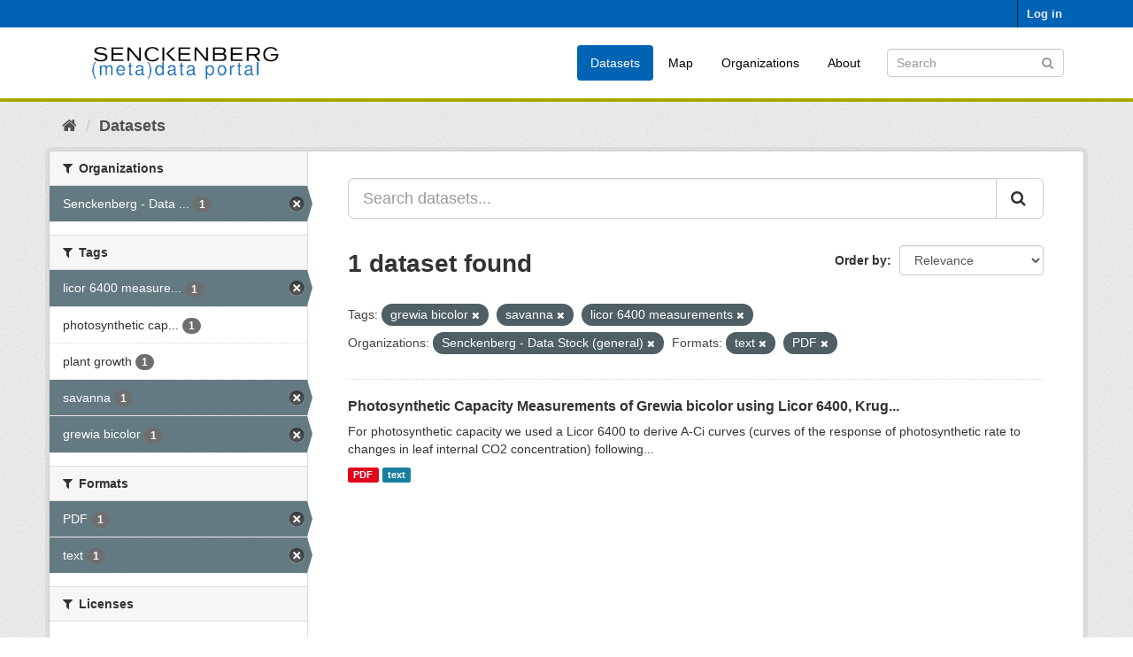

--- FILE ---
content_type: text/html; charset=utf-8
request_url: https://dataportal.senckenberg.de/dataset/?tags=grewia+bicolor&tags=+savanna&tags=+licor+6400+measurements&organization=senckenberg-biodiversitatsinformatik&res_format=text&res_format=PDF
body_size: 4252
content:
<!DOCTYPE html>
<!--[if IE 9]> <html lang="en" class="ie9"> <![endif]-->
<!--[if gt IE 8]><!--> <html lang="en"> <!--<![endif]-->
  <head>
    <meta charset="utf-8" />
      <meta name="generator" content="ckan 2.9.11" />
      <meta name="viewport" content="width=device-width, initial-scale=1.0">
    <title>Dataset - Senckenberg (meta) data catalog</title>

    
    
    <link rel="shortcut icon" href="/general/favicon.ico" />
    
    
        <link rel="alternate" type="text/n3" href="https://dataportal.senckenberg.de/catalog.n3"/>
        <link rel="alternate" type="text/turtle" href="https://dataportal.senckenberg.de/catalog.ttl"/>
        <link rel="alternate" type="application/rdf+xml" href="https://dataportal.senckenberg.de/catalog.xml"/>
        <link rel="alternate" type="application/ld+json" href="https://dataportal.senckenberg.de/catalog.jsonld"/>
    

  
  
      
      
      
    
  <link rel="stylesheet" href="/restricted_theme.css" />

  


    
      
      
    

    
    <link href="/webassets/base/2471d0b8_main.css" rel="stylesheet"/>
<link href="/webassets/sbg_assets/9e0f44c1_layout.css" rel="stylesheet"/>
    
  </head>

  
  <body data-site-root="https://dataportal.senckenberg.de/" data-locale-root="https://dataportal.senckenberg.de/" >

    
    <div class="sr-only sr-only-focusable"><a href="#content">Skip to content</a></div>
  

  
     
<div class="account-masthead">
  <div class="container">
     
    <nav class="account not-authed" aria-label="Account">
      <ul class="list-unstyled">
        
        <li><a href="/user/login">Log in</a></li>
         
      </ul>
    </nav>
     
  </div>
</div>

<header class="navbar navbar-static-top masthead">
    
  <div class="container">
    <div class="navbar-right">
      <button data-target="#main-navigation-toggle" data-toggle="collapse" class="navbar-toggle collapsed" type="button" aria-label="expand or collapse" aria-expanded="false">
        <span class="sr-only">Toggle navigation</span>
        <span class="fa fa-bars"></span>
      </button>
    </div>
    <hgroup class="header-image navbar-left">
       
      <a class="logo" href="/"><img src="/uploads/admin/2020-12-09-155013.570560logodataportal.png" alt="Senckenberg (meta) data catalog" title="Senckenberg (meta) data catalog" /></a>
       
    </hgroup>

    <div class="collapse navbar-collapse" id="main-navigation-toggle">
      
      <nav class="section navigation">
        <ul class="nav nav-pills">
            
<li class="active"><a href="/dataset/">Datasets</a></li><li><a href="/worldmap">Map</a></li><li><a href="/organization/">Organizations</a></li><li><a href="/about">About</a></li>

        </ul>
      </nav>
       
      <form class="section site-search simple-input" action="/dataset/" method="get">
        <div class="field">
          <label for="field-sitewide-search">Search Datasets</label>
          <input id="field-sitewide-search" type="text" class="form-control" name="q" placeholder="Search" aria-label="Search datasets"/>
          <button class="btn-search" type="submit" aria-label="Submit"><i class="fa fa-search"></i></button>
        </div>
      </form>
      
    </div>
  </div>
</header>

  
    <div class="main">
      <div id="content" class="container">
        
          
            <div class="flash-messages">
              
                
              
            </div>
          

          
            <div class="toolbar" role="navigation" aria-label="Breadcrumb">
              
                
                  <ol class="breadcrumb">
                    
<li class="home"><a href="/" aria-label="Home"><i class="fa fa-home"></i><span> Home</span></a></li>
                    
  <li class="active"><a href="/dataset/">Datasets</a></li>

                  </ol>
                
              
            </div>
          

          <div class="row wrapper">
            
            
            

            
              <aside class="secondary col-sm-3">
                
                
  <div class="filters">
    <div>
      
        

    
    
	
	    
	    
		<section class="module module-narrow module-shallow">
		    
			<h2 class="module-heading">
			    <i class="fa fa-filter"></i>
			    
			    Organizations
			</h2>
		    
		    
			
			    
				<nav aria-label="Organizations">
				    <ul class="list-unstyled nav nav-simple nav-facet">
					
					    
					    
					    
					    
					    <li class="nav-item active">
						<a href="/dataset/?tags=grewia+bicolor&amp;tags=+savanna&amp;tags=+licor+6400+measurements&amp;res_format=text&amp;res_format=PDF" title="Senckenberg - Data Stock (general)">
						    <span class="item-label">Senckenberg - Data ...</span>
						    <span class="hidden separator"> - </span>
						    <span class="item-count badge">1</span>
						</a>
					    </li>
					
				    </ul>
				</nav>

				<p class="module-footer">
				    
					
				    
				</p>
			    
			
		    
		</section>
	    
	
    

      
        

    
    
	
	    
	    
		<section class="module module-narrow module-shallow">
		    
			<h2 class="module-heading">
			    <i class="fa fa-filter"></i>
			    
			    Tags
			</h2>
		    
		    
			
			    
				<nav aria-label="Tags">
				    <ul class="list-unstyled nav nav-simple nav-facet">
					
					    
					    
					    
					    
					    <li class="nav-item active">
						<a href="/dataset/?tags=grewia+bicolor&amp;tags=+savanna&amp;organization=senckenberg-biodiversitatsinformatik&amp;res_format=text&amp;res_format=PDF" title=" licor 6400 measurements">
						    <span class="item-label"> licor 6400 measure...</span>
						    <span class="hidden separator"> - </span>
						    <span class="item-count badge">1</span>
						</a>
					    </li>
					
					    
					    
					    
					    
					    <li class="nav-item">
						<a href="/dataset/?tags=grewia+bicolor&amp;tags=+savanna&amp;tags=+licor+6400+measurements&amp;organization=senckenberg-biodiversitatsinformatik&amp;res_format=text&amp;res_format=PDF&amp;tags=+photosynthetic+capacity" title=" photosynthetic capacity">
						    <span class="item-label"> photosynthetic cap...</span>
						    <span class="hidden separator"> - </span>
						    <span class="item-count badge">1</span>
						</a>
					    </li>
					
					    
					    
					    
					    
					    <li class="nav-item">
						<a href="/dataset/?tags=grewia+bicolor&amp;tags=+savanna&amp;tags=+licor+6400+measurements&amp;organization=senckenberg-biodiversitatsinformatik&amp;res_format=text&amp;res_format=PDF&amp;tags=+plant+growth" title="">
						    <span class="item-label"> plant growth</span>
						    <span class="hidden separator"> - </span>
						    <span class="item-count badge">1</span>
						</a>
					    </li>
					
					    
					    
					    
					    
					    <li class="nav-item active">
						<a href="/dataset/?tags=grewia+bicolor&amp;tags=+licor+6400+measurements&amp;organization=senckenberg-biodiversitatsinformatik&amp;res_format=text&amp;res_format=PDF" title="">
						    <span class="item-label"> savanna</span>
						    <span class="hidden separator"> - </span>
						    <span class="item-count badge">1</span>
						</a>
					    </li>
					
					    
					    
					    
					    
					    <li class="nav-item active">
						<a href="/dataset/?tags=+savanna&amp;tags=+licor+6400+measurements&amp;organization=senckenberg-biodiversitatsinformatik&amp;res_format=text&amp;res_format=PDF" title="">
						    <span class="item-label">grewia bicolor</span>
						    <span class="hidden separator"> - </span>
						    <span class="item-count badge">1</span>
						</a>
					    </li>
					
				    </ul>
				</nav>

				<p class="module-footer">
				    
					
				    
				</p>
			    
			
		    
		</section>
	    
	
    

      
        

    
    
	
	    
	    
		<section class="module module-narrow module-shallow">
		    
			<h2 class="module-heading">
			    <i class="fa fa-filter"></i>
			    
			    Formats
			</h2>
		    
		    
			
			    
				<nav aria-label="Formats">
				    <ul class="list-unstyled nav nav-simple nav-facet">
					
					    
					    
					    
					    
					    <li class="nav-item active">
						<a href="/dataset/?tags=grewia+bicolor&amp;tags=+savanna&amp;tags=+licor+6400+measurements&amp;organization=senckenberg-biodiversitatsinformatik&amp;res_format=text" title="">
						    <span class="item-label">PDF</span>
						    <span class="hidden separator"> - </span>
						    <span class="item-count badge">1</span>
						</a>
					    </li>
					
					    
					    
					    
					    
					    <li class="nav-item active">
						<a href="/dataset/?tags=grewia+bicolor&amp;tags=+savanna&amp;tags=+licor+6400+measurements&amp;organization=senckenberg-biodiversitatsinformatik&amp;res_format=PDF" title="">
						    <span class="item-label">text</span>
						    <span class="hidden separator"> - </span>
						    <span class="item-count badge">1</span>
						</a>
					    </li>
					
				    </ul>
				</nav>

				<p class="module-footer">
				    
					
				    
				</p>
			    
			
		    
		</section>
	    
	
    

      
        

    
    
	
	    
	    
		<section class="module module-narrow module-shallow">
		    
			<h2 class="module-heading">
			    <i class="fa fa-filter"></i>
			    
			    Licenses
			</h2>
		    
		    
			
			    
				<p class="module-content empty">There are no Licenses that match this search</p>
			    
			
		    
		</section>
	    
	
    

      
        

    
    
	
	    
	    
		<section class="module module-narrow module-shallow">
		    
			<h2 class="module-heading">
			    <i class="fa fa-filter"></i>
			    
			    Nagoya
			</h2>
		    
		    
			
			    
				<p class="module-content empty">There are no Nagoya that match this search</p>
			    
			
		    
		</section>
	    
	
    

      
    </div>
    <a class="close no-text hide-filters"><i class="fa fa-times-circle"></i><span class="text">close</span></a>
  </div>

              </aside>
            

            
              <div class="primary col-sm-9 col-xs-12" role="main">
                
                
  <section class="module">
    <div class="module-content">
      
        
      
      
        
        
        







<form id="dataset-search-form" class="search-form" method="get" data-module="select-switch">

  
    <div class="input-group search-input-group">
      <input aria-label="Search datasets..." id="field-giant-search" type="text" class="form-control input-lg" name="q" value="" autocomplete="off" placeholder="Search datasets...">
      
      <span class="input-group-btn">
        <button class="btn btn-default btn-lg" type="submit" value="search" aria-label="Submit">
          <i class="fa fa-search"></i>
        </button>
      </span>
      
    </div>
  

  
    <span>
  
  

  
  
  
  <input type="hidden" name="tags" value="grewia bicolor" />
  
  
  
  
  
  <input type="hidden" name="tags" value=" savanna" />
  
  
  
  
  
  <input type="hidden" name="tags" value=" licor 6400 measurements" />
  
  
  
  
  
  <input type="hidden" name="organization" value="senckenberg-biodiversitatsinformatik" />
  
  
  
  
  
  <input type="hidden" name="res_format" value="text" />
  
  
  
  
  
  <input type="hidden" name="res_format" value="PDF" />
  
  
  
  </span>
  

  
    
      <div class="form-select form-group control-order-by">
        <label for="field-order-by">Order by</label>
        <select id="field-order-by" name="sort" class="form-control">
          
            
              <option value="score desc, metadata_modified desc" selected="selected">Relevance</option>
            
          
            
              <option value="title_string asc">Name Ascending</option>
            
          
            
              <option value="title_string desc">Name Descending</option>
            
          
            
              <option value="metadata_modified desc">Last Modified</option>
            
          
            
          
        </select>
        
        <button class="btn btn-default js-hide" type="submit">Go</button>
        
      </div>
    
  

  
    
      <h1>

  
  
  
  

1 dataset found</h1>
    
  

  
    
      <p class="filter-list">
        
          
          <span class="facet">Tags:</span>
          
            <span class="filtered pill">grewia bicolor
              <a href="/dataset/?tags=+savanna&amp;tags=+licor+6400+measurements&amp;organization=senckenberg-biodiversitatsinformatik&amp;res_format=text&amp;res_format=PDF" class="remove" title="Remove"><i class="fa fa-times"></i></a>
            </span>
          
            <span class="filtered pill"> savanna
              <a href="/dataset/?tags=grewia+bicolor&amp;tags=+licor+6400+measurements&amp;organization=senckenberg-biodiversitatsinformatik&amp;res_format=text&amp;res_format=PDF" class="remove" title="Remove"><i class="fa fa-times"></i></a>
            </span>
          
            <span class="filtered pill"> licor 6400 measurements
              <a href="/dataset/?tags=grewia+bicolor&amp;tags=+savanna&amp;organization=senckenberg-biodiversitatsinformatik&amp;res_format=text&amp;res_format=PDF" class="remove" title="Remove"><i class="fa fa-times"></i></a>
            </span>
          
        
          
          <span class="facet">Organizations:</span>
          
            <span class="filtered pill">Senckenberg - Data Stock (general)
              <a href="/dataset/?tags=grewia+bicolor&amp;tags=+savanna&amp;tags=+licor+6400+measurements&amp;res_format=text&amp;res_format=PDF" class="remove" title="Remove"><i class="fa fa-times"></i></a>
            </span>
          
        
          
          <span class="facet">Formats:</span>
          
            <span class="filtered pill">text
              <a href="/dataset/?tags=grewia+bicolor&amp;tags=+savanna&amp;tags=+licor+6400+measurements&amp;organization=senckenberg-biodiversitatsinformatik&amp;res_format=PDF" class="remove" title="Remove"><i class="fa fa-times"></i></a>
            </span>
          
            <span class="filtered pill">PDF
              <a href="/dataset/?tags=grewia+bicolor&amp;tags=+savanna&amp;tags=+licor+6400+measurements&amp;organization=senckenberg-biodiversitatsinformatik&amp;res_format=text" class="remove" title="Remove"><i class="fa fa-times"></i></a>
            </span>
          
        
      </p>
      <a class="show-filters btn btn-default">Filter Results</a>
    
  

</form>




      
      
        

  
    <ul class="dataset-list list-unstyled">
    	
	      
	        






  <li class="dataset-item">
    
      <div class="dataset-content">
        
          <h2 class="dataset-heading">
            
              
            
            
		<a href="/dataset/photosynthetic-capacity-measurements-of-grewia-bicolor-using-licor-6400-kruger">Photosynthetic Capacity Measurements of Grewia bicolor using Licor 6400, Krug...</a>
            
            
              
              
            
          </h2>
        
        
          
        
        
          
            <div>For photosynthetic capacity we used a Licor 6400 to derive A-Ci curves (curves of the response of
photosynthetic rate to changes in leaf internal CO2 concentration) following...</div>
          
        
      </div>
      
        
          
            <ul class="dataset-resources list-unstyled">
              
                
                <li>
                  <a href="/dataset/photosynthetic-capacity-measurements-of-grewia-bicolor-using-licor-6400-kruger" class="label label-default" data-format="pdf">PDF</a>
                </li>
                
                <li>
                  <a href="/dataset/photosynthetic-capacity-measurements-of-grewia-bicolor-using-licor-6400-kruger" class="label label-default" data-format="text">text</a>
                </li>
                
              
            </ul>
          
        
      
    
  </li>

	      
	    
    </ul>
  

      
    </div>

    
      
    
  </section>

  


              </div>
            
          </div>
        
      </div>
    </div>
  
    <footer class="site-footer">
  <div class="container">
    
    <div class="row">
      <div class="col-md-8 footer-links">
        
          <ul class="list-unstyled">
            
              <li><a href="/about">About Senckenberg (meta) data catalog</a></li>
            
          </ul>
          <ul class="list-unstyled">
            
  
  <li><a href="/legal">Legal notice and data privacy</a></li>
  <li><a href="http://www.opendefinition.org/okd/"><img src="/base/images/od_80x15_blue.png" alt="Open Data"></a></li>

          </ul>
        
      </div>
      <div class="col-md-4 attribution">
        
          <p><strong>Powered by</strong> <a class="hide-text ckan-footer-logo" href="http://ckan.org">CKAN</a></p>
        
        
          
<form class="form-inline form-select lang-select" action="/util/redirect" data-module="select-switch" method="POST">
  <label for="field-lang-select">Language</label>
  <select id="field-lang-select" name="url" data-module="autocomplete" data-module-dropdown-class="lang-dropdown" data-module-container-class="lang-container">
    
      <option value="/en/dataset/?tags=grewia+bicolor&amp;tags=+savanna&amp;tags=+licor+6400+measurements&amp;organization=senckenberg-biodiversitatsinformatik&amp;res_format=text&amp;res_format=PDF" selected="selected">
        English
      </option>
    
      <option value="/de/dataset/?tags=grewia+bicolor&amp;tags=+savanna&amp;tags=+licor+6400+measurements&amp;organization=senckenberg-biodiversitatsinformatik&amp;res_format=text&amp;res_format=PDF" >
        Deutsch
      </option>
    
  </select>
  <button class="btn btn-default js-hide" type="submit">Go</button>
</form>
        
      </div>
    </div>
    
  </div>

  
    
  
</footer>
  
  
  
  
  
    

      

    
    
    <link href="/webassets/vendor/f3b8236b_select2.css" rel="stylesheet"/>
<link href="/webassets/vendor/0b01aef1_font-awesome.css" rel="stylesheet"/>
    <script src="/webassets/vendor/d8ae4bed_jquery.js" type="text/javascript"></script>
<script src="/webassets/vendor/fb6095a0_vendor.js" type="text/javascript"></script>
<script src="/webassets/vendor/580fa18d_bootstrap.js" type="text/javascript"></script>
<script src="/webassets/base/15a18f6c_main.js" type="text/javascript"></script>
<script src="/webassets/base/2448af8b_ckan.js" type="text/javascript"></script>
  </body>
</html>